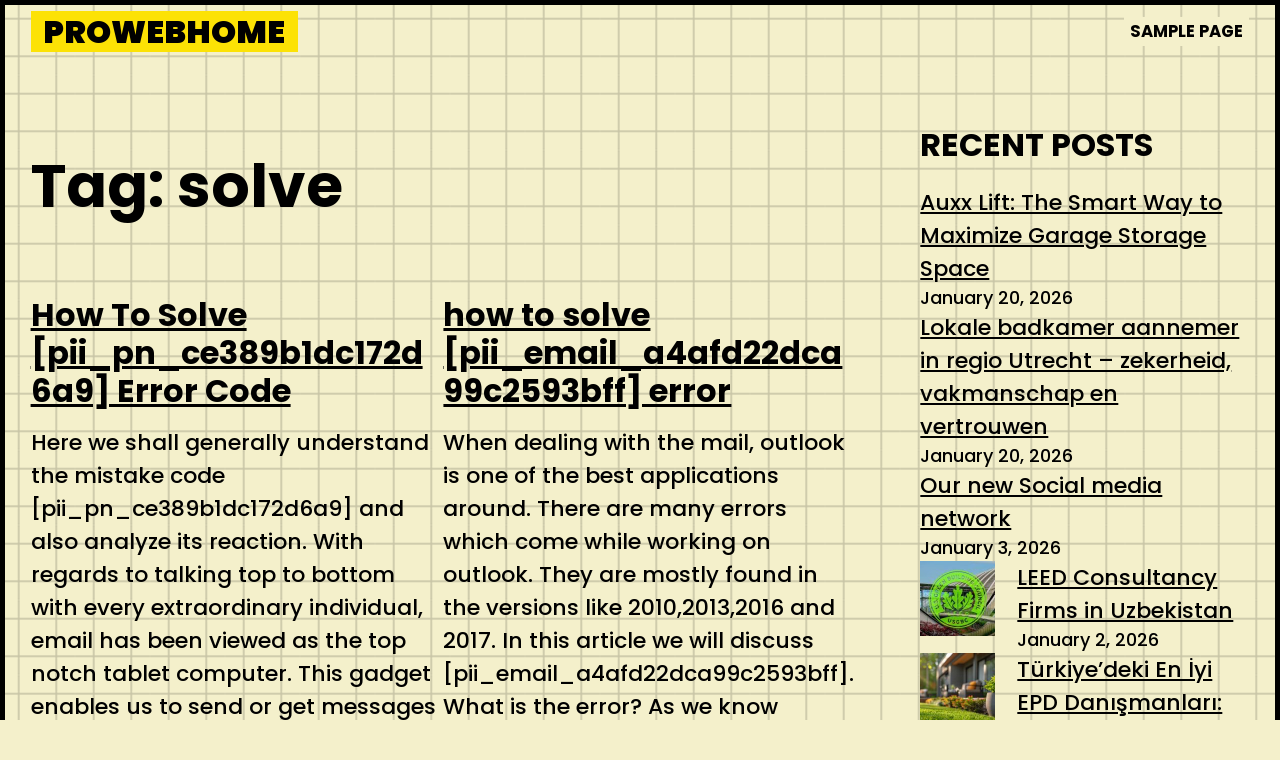

--- FILE ---
content_type: text/css
request_url: https://prowebhome.com/wp-content/themes/manisha/style.min.css?ver=1.0.1
body_size: 6285
content:
body{background-color: var(--manisha--body-background);font-family: var(--manisha--font-body);font-weight: var(--manisha--body-font-weight);text-transform: var(--manisha--body-font-transform);font-size: var(--manisha--body-font-size);line-height: var(--manisha--body-line-height);color: var(--manisha--text-color);padding-top: var(--manisha--side-top);padding-right: var(--manisha--side-right);padding-bottom: var(--manisha--side-bottom);padding-left: var(--manisha--side-left);margin:0;border: 5px solid var(--manisha--text-color);}body.editor-styles-wrapper {border: none;}.manisha-body-padding-content {overflow: hidden;position: relative;background-color: var(--manisha--side-inside-color);border-radius: var(--manisha--side-padding-radius);}a {color: var(--manisha--link-color);text-decoration: none;}a:hover, a:focus, a:active {color: var(--manisha--link-color-hover);}body #page {margin: auto;width: 100%;}h1{font-family: var(--manisha--font-heading-1);font-weight: var(--manisha--heading-1-weight);text-transform: var(--manisha--heading-1-transform);font-size: var(--manisha--heading-1-font-size);line-height: var(--manisha--heading-1-line-height);}h2{font-family: var(--manisha--font-heading-2);font-weight: var(--manisha--heading-2-weight);text-transform: var(--manisha--heading-2-transform);font-size: var(--manisha--heading-2-font-size);line-height: var(--manisha--heading-2-line-height);margin-top: 0;margin-bottom: 20px;}h3{font-family: var(--manisha--font-heading-3);font-weight: var(--manisha--heading-3-weight);text-transform: var(--manisha--heading-3-transform);font-size: var(--manisha--heading-3-font-size);line-height: var(--manisha--heading-3-line-height);margin-top: 0;margin-bottom: 20px;}h4{font-family: var(--manisha--font-heading-4);font-weight: var(--manisha--heading-4-weight);text-transform: var(--manisha--heading-4-transform);font-size: var(--manisha--heading-4-font-size);line-height: var(--manisha--heading-4-line-height);margin-top: 0;margin-bottom: 20px;}h5{font-family: var(--manisha--font-heading-5);font-weight: var(--manisha--heading-5-weight);text-transform: var(--manisha--heading-5-transform);font-size: var(--manisha--heading-5-font-size);line-height: var(--manisha--heading-5-line-height);margin-top: 0;margin-bottom: 20px;}h6{font-family: var(--manisha--font-heading-6);font-weight: var(--manisha--heading-6-weight);text-transform: var(--manisha--heading-6-transform);font-size: var(--manisha--heading-6-font-size);line-height: var(--manisha--heading-6-line-height);margin-top: 0;margin-bottom: 20px;}a,abbr,acronym,applet,big,cite,code,del,dfn,div,dl,dt,em,font,form,html,iframe,ins,kbd,label,legend,li,object,q,s,samp,small,span,strike,strong,sub,sup,tbody,tfoot,thead,tr,tt,var{border:0;margin:0;padding:0 }address,dd,h1,h2,h3,h4,h5,h6,ol,p,table,ul{border:0;padding:0 }blockquote,pre{border:0 }fieldset{margin:0 }caption,td,th{border:0;margin:0;text-align:left }html{-webkit-text-size-adjust:100%;-ms-text-size-adjust:100% }article,aside,details,figcaption,figure,footer,header,main,nav,section{display:block }audio,canvas,progress,video{display:inline-block;vertical-align:baseline }audio:not([controls]){display:none;height:0 }[hidden],template{display:none }caption{padding:5px }caption,td{font-weight:400 }blockquote:after,blockquote:before,q:after,q:before{content:"" }blockquote,q{quotes:"" "" }.dropdown-click nav ul ul ul,a{background-color:transparent }a img,hr{border:0 }hr{background-color:#ccc;background-color:rgba(0,0,0,.1);height:1px;margin-bottom:0;margin-top:0 }ul{list-style:disc }ol{list-style:decimal }li>ol,li>ul{margin-bottom:0;margin-left:1.5em }address,p,pre{margin:0 0 1.3em }b,dt,strong,th{font-weight:900 }dd{margin:0 1.5em 1.5em }cite,dfn,em,i{font-style:italic }img,pre{max-width:100% }pre{background:rgba(0,0,0,.05);font-family:inherit;font-size:inherit;padding:20px }code,kbd,tt,var{font:15px Monaco,Consolas,"Andale Mono","DejaVu Sans Mono",monospace }small,sub,sup{font-size:75% }abbr,acronym{border-bottom:1px dotted #555;cursor:help }sub,sup{height:0;line-height:0;position:relative }sup{bottom:1ex }sub{top:.5ex }big{font-size:125% }button,figure,input,select,textarea{margin:0 }img{height:auto }.alignleft{display:inline;float:left;margin-right:1.5em }.alignright{display:inline;float:right;margin-left:1.5em }.aligncenter{clear:both;display:block;margin:0 auto }.size-auto,.size-full,.size-large,.size-medium,.size-thumbnail{max-width:100%;height:auto }.screen-reader-shortcut,.screen-reader-text,.screen-reader-text span{position:absolute!important;clip:rect(0,0,0,0);height:1px;width:1px;border:0;overflow:hidden }.screen-reader-shortcut:focus,.screen-reader-text:focus{clip:auto!important;height:auto;width:auto;display:block;font-size:1em;font-weight:700;padding:15px 23px 14px;color:#333;background:#fff;z-index:100000;text-decoration:none;box-shadow:0 0 2px 2px rgba(0,0,0,.6) }.clear:after,.clear:before,.comment-content:after,.comment-content:before,.entry-content:after,.entry-content:before,.site-content:after,.site-content:before,.site-footer:after,.site-footer:before,.site-header:after,.site-header:before,.site-info:after,.site-info:before{content:"";display:table }.clear:after,.comment-content:after,.entry-content:after,.site-content:after,.site-footer:after,.site-header:after,.site-info:after{clear:both }.search-item .screen-reader-text{top:0;right:0;left:auto }.gallery-item{text-align:center }.post,.sticky{margin:0 0 2em }.bypostauthor{font-size:inherit }.archive .format-aside .entry-header,.archive .format-status .entry-header,.archive .format-status .entry-meta,.archive .format-status .entry-title,.blog .format-aside .entry-header,.blog .format-status .entry-header,.blog .format-status .entry-meta,.blog .format-status .entry-title,.comment-metadata .edit-link:before,.posted-on .updated{display:none }.byline,.group-blog .byline,.single .byline{display:inline }.entry-content,.entry-summary,.page-content{margin:2em 0 0 }.page-links{clear:both;margin:0 0 1.5em }.archive .format-aside .entry-content,.archive .format-status .entry-content,.blog .format-aside .entry-content,.blog .format-status .entry-content{margin-top:0 }.archive .format-status .entry-content p:last-child,.blog .format-status .entry-content p:last-child,.comment-content p:last-child{margin-bottom:0 }.comment-content img.wp-smiley,.entry-content img.wp-smiley,.page-content img.wp-smiley{border:0;margin-bottom:0;margin-top:0;padding:0 }.wp-caption{max-width:100%;position:relative }.wp-caption img[class*=wp-image-]{display:block;margin:0 auto;max-width:100% }.wp-caption .wp-caption-text{font-size:75%;padding-top:5px;opacity:.8 }.wp-caption img{position:relative;vertical-align:bottom }.gallery,.wp-caption,ol.comment-list{margin-bottom:1.5em }.gallery-item{display:inline-block;vertical-align:top;width:100% }.gallery-columns-2 .gallery-item{max-width:50% }.gallery-columns-3 .gallery-item{max-width:33.33% }.gallery-columns-4 .gallery-item{max-width:25% }.gallery-columns-5 .gallery-item{max-width:20% }.gallery-columns-6 .gallery-item{max-width:16.66% }.gallery-columns-7 .gallery-item{max-width:14.28% }.gallery-columns-8 .gallery-item{max-width:12.5% }.gallery-columns-9 .gallery-item{max-width:11.11% }.widget select,embed,iframe,object{max-width:100% }.comment-form #author,.comment-form #email,.comment-form #url,.gallery-caption{display:block }a,button,input{transition:color .1s ease-in-out,background-color .1s ease-in-out }blockquote{border-left:5px solid rgba(0,0,0,.05);padding:20px;font-size:1.2em;font-style:italic;margin:0 0 1.5em;position:relative }.footer-bar .textwidget p:last-child,.top-bar .inside-top-bar .textwidget p:last-child,blockquote p:last-child{margin:0 }table,td,th{border:1px solid rgba(0,0,0,.1) }table{border-collapse:separate;border-spacing:0;border-width:1px 0 0 1px;margin:0 0 1.5em;width:100% }td,th{padding:8px;border-width:0 1px 1px 0 }fieldset{border:0;min-width:inherit }fieldset,fieldset legend{padding:0 }.site-main .gallery,fieldset legend,p{margin-bottom:1.5em }.gallery-item img{vertical-align:bottom }.gallery-icon{padding:5px }.one-container .comments-area{margin-top:1.5em }#wp-calendar{table-layout:fixed;font-size:80% }#wp-calendar #prev,#wp-calendar #prev+.pad{border-right:0 }.entry-meta{font-size:85%;margin-top:.5em;line-height:1.5 }.cat-links,.comments-link,.tags-links,footer.entry-meta .byline,footer.entry-meta .posted-on{display:block }.comment-respond{margin-top:0 }.post-image{margin:2em 0 0 }.page-header-image,.page-header-image-single{line-height:0 }.inside-article .page-header-image-single.page-header-below-title{margin-top:2em }#mc_embed_signup .clear{display:block;height:auto;visibility:visible;width:auto }.widget-area .widget{padding:20px }.site-footer .post{margin: 0 0 1em;}.wpkoi-cf7-row{text-align:left;width:100% }.wpkoi-cf7-row input{width:100% }.wpkoi-cf7-row textarea{height:180px;width: 100%;}.wpkoi-cf7-col1{width:47.5%;margin-right:2%;display:inline-block }.wpkoi-cf7-col2{width:48%;float:right;display:inline-block }.rotate{transform:rotate(90deg);transform-origin:left bottom 0 }.button,.woocommerce a.button,.woocommerce button.button,html input[type=button],input[type=reset],input[type=submit]{border:none;}.maxwidth{max-width:1920px;margin:auto }#page #content {padding-top: var(--manisha--content-top);padding-bottom: var(--manisha--content-bottom);padding-left: var(--manisha--content-left);padding-right: var(--manisha--content-right);}.wpkoi-content-container #page #content, .grid-container {max-width: var(--manisha--container-width);margin-left: auto;margin-right: auto;}.page-template-elementor_header_footer #page #content {padding: 0;}.page-template-elementor_header_footer.wpkoi-content-container #page #content {max-width: 100%;margin-left: auto;margin-right: auto;}input[type="text"],input[type="email"],input[type="url"],input[type="password"],input[type="search"],input[type="tel"],input[type="number"],textarea,select {color: var(--manisha--form-text-color);background-color: var(--manisha--form-background-color);border-color: var(--manisha--form-border-color);}input[type="text"]:focus,input[type="email"]:focus,input[type="url"]:focus,input[type="password"]:focus,input[type="search"]:focus,input[type="tel"]:focus,input[type="number"]:focus,textarea:focus,select:focus {color: var(--manisha--form-text-color-focus);background-color: var(--manisha--form-background-color-focus);border-color: var(--manisha--form-border-color-focus);}select, input, textarea {background-color: var(--manisha--form-background-color);color: var(--manisha--form-text-color);border-color: var(--manisha--form-border-color);padding-top: var(--manisha--form-padding-top);padding-right: var(--manisha--form-padding-right);padding-bottom: var(--manisha--form-padding-bottom);padding-left: var(--manisha--form-padding-left);border-radius: var(--manisha--form-border-radius);border-width: var(--manisha--form-border-width);border-style: var(--manisha--form-border-style);font-family: var(--manisha--font-body);font-size: var(--manisha--body-font-size);font-weight: var(--manisha--body-font-weight);line-height: var(--manisha--body-line-height);text-transform: var(--manisha--body-font-transform);}input::placeholder, textarea::placeholder {color: var(--manisha--form-text-color);}select:focus, input:focus, textarea:focus {background-color: var(--manisha--form-background-color-focus);color: var(--manisha--form-text-color-focus);border-color: var(--manisha--form-border-color-focus);}input:focus::placeholder, textarea:focus::placeholder {color: var(--manisha--form-text-color-focus);}input[type="checkbox"] {border-radius: 0;position: relative;background-color: var(--manisha--form-background-color);padding: var(--manisha--form-checkbox-padding);height: var(--manisha--form-checkbox-size);width: var(--manisha--form-checkbox-size);border-width: var(--manisha--form-checkbox-bordersize);-webkit-appearance: none;}input[type="checkbox"]:after {border-radius: 0;content: '';display: block;position: relative;background-color: var(--manisha--form-background-color);height: var(--manisha--form-checkbox-innersize);width: var(--manisha--form-checkbox-innersize);}input[type="checkbox"]:checked:after {background-color: var(--manisha--form-text-color);}input[type="radio"] {border-radius: 100%;position: relative;background-color: var(--manisha--form-background-color);padding: var(--manisha--form-checkbox-padding);height: var(--manisha--form-checkbox-size);width: var(--manisha--form-checkbox-size);border-width: var(--manisha--form-checkbox-bordersize);-webkit-appearance: none;}input[type="radio"]:after {border-radius: 100%;content: '';display: block;position: relative;background-color: var(--manisha--form-background-color);height: var(--manisha--form-checkbox-innersize);width: var(--manisha--form-checkbox-innersize);}input[type="radio"]:checked:after {background-color: var(--manisha--form-text-color);}input[type="number"] {width: 3em;}.select2-container .select2-dropdown {background-color: var(--manisha--form-background-color);color:var(--manisha--form-text-color);border-top: 0;padding-top: var(--manisha--form-padding-top);padding-right: var(--manisha--form-padding-right);padding-bottom: var(--manisha--form-padding-bottom);padding-left: var(--manisha--form-padding-left);}.select2-container .select2-selection .select2-selection__arrow {height: 3.5rem;position: absolute;top: 0;right: 0;width: 3rem;}.select2-container .select2-search__field, .select2-container .select2-selection {background-color: var(--manisha--form-background-color);color:var(--manisha--form-text-color);height: inherit;font-size: var(--manisha--body-font-size);padding-top: var(--manisha--form-padding-top);padding-right: var(--manisha--form-padding-right);padding-bottom: var(--manisha--form-padding-bottom);padding-left: var(--manisha--form-padding-left);}.select2-container--default .select2-selection--single .select2-selection__rendered {color:var(--manisha--form-text-color);}.select2-container .select2-dropdown, .select2-container .select2-selection, .select2-container .select2-dropdown .select2-search__field {border-radius: var(--manisha--form-border-radius);border-color: var(--manisha--form-border-color);border-width: var(--manisha--form-border-width);border-style: var(--manisha--form-border-style);}.select2-container .select2-dropdown .select2-search__field {margin-bottom: 1rem;}.select2-container--default .select2-results__option--highlighted[aria-selected], .select2-container--default .select2-results__option--highlighted[data-selected], .select2-container--default .select2-results__option[aria-selected=true], .select2-container--default .select2-results__option[data-selected=true] {background-color: var(--manisha--form-background-color-focus);color: var(--manisha--form-text-color-focus);}button, input[type="submit"], .wp-block-post-comments-form input[type=submit], .wp-element-button, .wp-block-button.wc-block-components-product-button .wc-block-components-product-button__button {background-color: var(--manisha--form-button-background-color);color: var(--manisha--form-button-text-color);border-color: var(--manisha--form-button-border-color);border-radius: var(--manisha--button-radius);border-width: var(--manisha--button-border);border-style: var(--manisha--button-border-style);font-family: var(--manisha--font-buttons);font-size: var(--manisha--buttons-font-size);font-weight: var(--manisha--buttons-font-weight);text-transform: var(--manisha--buttons-font-transform);padding-top: var(--manisha--button-top);padding-right: var(--manisha--button-right);padding-bottom: var(--manisha--button-bottom);padding-left: var(--manisha--button-left);transform: var(--manisha--button-rotate);}button[type="submit"]:hover, input[type="submit"]:hover, .wp-element-button:hover, .wp-block-button.wc-block-components-product-button .wc-block-components-product-button__button:hover, .wc-block-grid__product-add-to-cart.wp-block-button .wp-block-button__link:hover {background: var(--manisha--form-button-background-color-hover);color: var(--manisha--form-button-text-color-hover);border-color: var(--manisha--form-button-border-color-hover);}.main-navigation {z-index: 100;padding: 0;clear: both;display: block;}.main-navigation a {display: block;text-decoration: none;font-weight: normal;text-transform: none;font-size: 15px;}.main-navigation ul {list-style: none;margin: 0;padding-left: 0;}.inside-navigation {position: relative;}.main-navigation .inside-navigation {display: flex;align-items: center;flex-wrap: wrap;justify-content: space-between;}.main-navigation .main-nav > ul {display: flex;flex-wrap: wrap;align-items: center;gap: var(--manisha--navigation-items-spacing);}.main-navigation li {position: relative;}.main-navigation .menu-bar-items {display: flex;align-items: center;font-size: 15px;}.main-navigation .menu-bar-items a {color: inherit;}.main-navigation .menu-bar-item {position: relative;}.main-navigation .menu-bar-item.search-item {z-index: 20;}.main-navigation .menu-bar-item > a {padding-left: 20px;padding-right: 20px;line-height: 60px;}.nav-align-center .inside-navigation {justify-content: center;}.nav-align-center .main-nav > ul {justify-content: center;}.nav-align-right .inside-navigation {justify-content: flex-end;}.main-navigation ul ul {display: block;box-shadow: 1px 1px 0 rgba(0, 0, 0, 0.1);float: left;position: absolute;left: -99999px;opacity: 0;z-index: 99999;width: var(--manisha--subnavigation-width);text-align: left;top: auto;transition: opacity 80ms linear;transition-delay: 0s;pointer-events: none;height: 0;overflow: hidden;}.main-navigation ul ul a {display: block;}.main-navigation ul ul li {width: 100%;}.main-navigation .main-nav ul li.menu-item-has-children > a {padding-right: 0;position: relative;}.main-navigation.sub-menu-left ul ul {box-shadow: -1px 1px 0 rgba(0, 0, 0, 0.1);}.main-navigation.sub-menu-left .sub-menu {right: 0;}.main-navigation.sub-menu-left:not(.toggled) ul ul li:hover > ul, .main-navigation.sub-menu-left:not(.toggled) ul ul li.sfHover > ul {right: 100%;left: auto;}.main-navigation.sub-menu-left ul ul {box-shadow: -1px 1px 0 rgba(0, 0, 0, 0.1);}.main-navigation.sub-menu-left .sub-menu {right: 0;}.main-navigation:not(.toggled) ul li:hover > ul, .main-navigation:not(.toggled) ul li.sfHover > ul {left: auto;opacity: 1;transition-delay: 150ms;pointer-events: auto;height: auto;overflow: visible;}.main-navigation:not(.toggled) ul ul li:hover > ul, .main-navigation:not(.toggled) ul ul li.sfHover > ul {left: 100%;top: 0;}.main-navigation.sub-menu-left:not(.toggled) ul ul li:hover > ul, .main-navigation.sub-menu-left:not(.toggled) ul ul li.sfHover > ul {right: 100%;left: auto;}.nav-float-right .main-navigation ul ul ul {top: 0;}.menu-item-has-children .dropdown-menu-toggle {display: inline-block;height: var(--manisha--navigation-items-height);padding-right: 0px;padding-left: 5px;}.menu-item-has-children .dropdown-menu-toggle svg {display: inline-block;vertical-align: sub;}.menu-item-has-children ul .dropdown-menu-toggle {padding-top: 10px;padding-bottom: 10px;margin-top: -10px;}nav ul ul .menu-item-has-children .dropdown-menu-toggle {float: right;}.nav-aligned-center .main-navigation {float: none;display: flex;text-align: center;}.nav-aligned-right .main-navigation .inside-navigation {justify-content: end;}.site-header {position: relative;}.inside-header {display: flex;align-items: center;padding: var(--manisha--header-top) var(--manisha--header-right) var(--manisha--header-bottom) var(--manisha--header-left);}.nav-below-header .main-navigation .inside-navigation, .nav-above-header .main-navigation .inside-navigation {padding-left: var(--manisha--header-left);padding-right: var(--manisha--header-right);}.main-title {margin: 0;line-height: 1;word-wrap: break-word;font-weight: bold;text-transform: none;}.site-description {margin: 0;font-weight: normal;text-transform: none;}.site-logo {display: inline-block;max-width: 100%;}.site-header .header-image {vertical-align: middle;width: var(--manisha--desktop-logo-width);max-width: var(--manisha--desktop-logo-width);}.site-description {display: flex;align-items: center;}.header-widget {margin-left: auto;}.header-widget p:last-child {margin-bottom: 0;}.nav-float-right .header-widget {margin-left: 20px;}.nav-float-right #site-navigation {margin-left: auto;}.nav-float-left #site-navigation {margin-right: auto;order: -10;}.nav-float-left .header-widget {margin-left: 0;margin-right: 20px;order: -15;}.header-aligned-center:not([class*="nav-float-"]) .inside-header {justify-content: center;flex-direction: column;text-align: center;}.header-aligned-center:not([class*="nav-float-"]) .header-widget {margin-left: auto;margin-right: auto;}.header-aligned-center:not([class*="nav-float-"]) .inside-header > *:not(:first-child) {margin-top: 1em;}.header-aligned-right:not([class*="nav-float-"]) .inside-header {justify-content: flex-end;}.header-aligned-right:not([class*="nav-float-"]) .header-widget {margin-right: auto;margin-left: 0;order: -10;}.site-branding-container {display: inline-flex;align-items: center;text-align: left;flex-shrink: 0;}.site-branding-container .site-logo {margin-right: 1em;}.menu-toggle, .mobile-bar-items, .sidebar-nav-mobile {display: none;}.menu-toggle {padding: 0;margin: 0;font-weight: normal;text-transform: none;cursor: pointer;}.menu-toggle .mobile-menu {padding-left: 3px;}.menu-toggle .gp-icon + .mobile-menu {padding-left: 9px;}.menu-toggle .mobile-menu:empty {display: none;}button.menu-toggle {background-color: transparent;flex-grow: 1;border: 0;text-align: center;}.has-menu-bar-items button.menu-toggle {flex-grow: 0;}.mobile-menu-control-wrapper {display: none;margin-left: auto;align-items: center;}.has-inline-mobile-toggle #site-navigation.toggled {margin-top: 0.5em;}.has-inline-mobile-toggle #site-navigation.has-active-search {margin-top: 0.5em;}.has-inline-mobile-toggle #site-navigation .nav-search-active {left: 0;}.has-inline-mobile-toggle #site-navigation.has-active-search .navigation-search input {outline: auto;}.nav-float-left .mobile-menu-control-wrapper {order: -10;margin-left: 0;margin-right: auto;flex-direction: row-reverse;}.close-search .icon-search svg:first-child,.icon-menu-bars svg:nth-child(2),.icon-search svg:nth-child(2),.toggled .icon-menu-bars svg:first-child {display: none }.close-search .icon-search svg:nth-child(2),.toggled .icon-menu-bars svg:nth-child(2) {display: inline-block ;}.site-header {background-color: var(--manisha--header-background-color);color: var(--manisha--header-text-color);}.site-header a,.site-header a:visited {color: var(--manisha--header-link-color);}.site-header a:hover {color: var(--manisha--header-link-hover-color);}.site-branding {background-color: var(--manisha--site-title-bg-color);padding: var(--manisha--site-title-top) var(--manisha--site-title-right) var(--manisha--site-title-bottom) var(--manisha--site-title-left);}.site-header .main-title a,.site-header .main-title a:hover,.site-header .main-title a:visited{color: var(--manisha--site-title-color);font-family: var(--manisha--font-site-title);font-weight: var(--manisha--site-title-font-weight);text-transform: var(--manisha--site-title-font-transform);font-size: var(--manisha--site-title-font-size);text-decoration: none;line-height: 1;display: block;}.main-navigation .main-nav ul li a {background-color: var(--manisha--navigation-background-color);color: var(--manisha--navigation-text-color);font-family: var(--manisha--font-navigation);font-weight: var(--manisha--navigation-font-weight);text-transform: var(--manisha--navigation-font-transform);font-size: var(--manisha--navigation-font-size);padding-left: var(--manisha--navigation-items-width);padding-right: var(--manisha--navigation-items-width);line-height: var(--manisha--navigation-items-height);}.mobile-bar-items, .mobile-menu-control-wrapper button {background-color: var(--manisha--navigation-background-color);color: var(--manisha--navigation-text-color);padding: 0.3vw 2vw 0.5vw;line-height: var(--manisha--navigation-items-height);}.wpkoi-nav-border .mobile-bar-items, .wpkoi-nav-border .mobile-menu-control-wrapper button {border: var(--wpkoi--nav-border-width) solid var(--manisha--navigation-border-color);border-radius: 10px;}.mobile-bar-items .amount {font-family: var(--manisha--font-navigation);font-weight: var(--manisha--navigation-font-weight);text-transform: var(--manisha--navigation-font-transform);font-size: var(--manisha--mobile-navigation-font-size);padding-left: 1vw;}.main-navigation .main-nav ul li svg {fill: var(--manisha--navigation-text-color);stroke: none;width: var(--manisha--navigation-font-size);max-width: var(--manisha--navigation-font-size);max-height: var(--manisha--navigation-font-size);height: var(--manisha--navigation-font-size);display: inline-block;vertical-align: middle;}.icon-menu-bars svg, .mobile-bar-items svg {fill: var(--manisha--navigation-text-color);width: var(--manisha--mobile-site-title-font-size);max-width: var(--manisha--mobile-site-title-font-size);display: inline-block;vertical-align: middle;}.main-navigation .main-nav ul li.search-item svg {padding-bottom: 10%;}.main-navigation .main-nav ul li.wc-menu-item .amount {padding-left: var(--manisha--navigation-items-width);font-size: 75%;}.main-navigation .main-nav ul li a:hover {background-color: var(--manisha--navigation-background-hover-color);color: var(--manisha--navigation-text-hover-color);}.main-navigation .main-nav ul li:hover svg {fill: var(--manisha--navigation-text-hover-color);}.main-navigation .main-nav ul li.current-menu-item a {background-color: var(--manisha--navigation-background-current-color);color: var(--manisha--navigation-text-current_color);}.main-navigation .main-nav ul li.current-menu-item svg {fill: var(--manisha--navigation-text-current_color);}.main-navigation .main-nav ul ul li a, .main-navigation .main-nav ul li.current-menu-item ul li a {background-color: var(--manisha--subnavigation-background-color);color: var(--manisha--subnavigation-text-color);}.main-navigation .main-nav ul ul li svg, .main-navigation .main-nav ul li.current-menu-item ul li svg {fill: var(--manisha--subnavigation-text-color);stroke: none;}.main-navigation .main-nav ul ul li a:hover, .main-navigation .main-nav ul li.current-menu-item ul li a:hover {background-color: var(--manisha--subnavigation-background-hover-color);color: var(--manisha--subnavigation-text-hover-color);}.main-navigation .main-nav ul ul li.current-menu-item a, .main-navigation .main-nav ul li.current-menu-item ul li.current-menu-item a {background-color: var(--manisha--subnavigation-background-current-color);color: var(--manisha--subnavigation-text-current-color);}.site-header-holder{display: block;position: relative;z-index: 10;}.nav-above-header .main-navigation, .nav-below-header .main-navigation {position: relative;}.site-header-holder.block-is-sticky .site-header {background-color: var(--manisha--sticky-header-background-color);}.wpkoi-nav-border .site-branding, .wpkoi-nav-border .main-navigation .main-nav ul li a, .wpkoi-nav-border .wpkoi-back-to-top, .wpkoi-nav-border .wpkoi-side-left-content .wpkoi-side-left-socials ul, .wpkoi-nav-border .wpkoi-side-left-content .wpkoi-side-left-text-content {border: var(--wpkoi--nav-border-width) solid var(--manisha--navigation-border-color);}.wpkoi-nav-border .site-branding, .wpkoi-nav-border .main-navigation .main-nav ul li a, .wpkoi-nav-border .wpkoi-back-to-top {border-radius: 10px;}.wpkoi-nav-border .wpkoi-side-left-content .wpkoi-side-left-socials ul {border-left: none;}.wpkoi-nav-border .wpkoi-side-left-content .wpkoi-side-left-text-content {border-bottom: none;}.site-header .main-title a, .site-header .main-title a:hover, .site-header .main-title a:visited {line-height: 1.3;}.manisha-footer a {color: #fff;}#content a {text-decoration: underline;}.wc-block-components-form .wc-block-components-text-input input[type=email], .wc-block-components-form .wc-block-components-text-input input[type=number], .wc-block-components-form .wc-block-components-text-input input[type=tel], .wc-block-components-form .wc-block-components-text-input input[type=text], .wc-block-components-form .wc-block-components-text-input input[type=url], .wc-block-components-text-input input[type=email], .wc-block-components-text-input input[type=number], .wc-block-components-text-input input[type=tel], .wc-block-components-text-input input[type=text], .wc-block-components-text-input input[type=url], .wc-block-components-combobox .wc-block-components-combobox-control input.components-combobox-control__input, .wc-block-components-form .wc-block-components-combobox .wc-block-components-combobox-control input.components-combobox-control__input, .wc-blocks-components-select .wc-blocks-components-select__container {max-height: inherit !important;height: inherit !important;}.wc-blocks-components-select .wc-blocks-components-select__select {padding: 1.5em .5em .5em !important;}.wc-block-checkout__main .wc-block-components-checkbox .wc-block-components-checkbox__input[type=checkbox] {border-width: var(--manisha--form-checkbox-bordersize);height: var(--manisha--form-checkbox-size);min-height: var(--manisha--form-checkbox-size);min-width: var(--manisha--form-checkbox-size);width: var(--manisha--form-checkbox-size);}.site-default-header .menu-item-has-children:focus-within > .sub-menu, .site-default-header .page_item_has_children:focus-within > .children {left: auto;opacity: 1;transition-delay: 150ms;pointer-events: auto;height: auto;overflow: visible;}.site-default-header .menu-item-has-children .sub-menu .menu-item-has-children:focus-within > .sub-menu, .site-default-header .page_item_has_children .children .page_item_has_children:focus-within > .children {left: 100%;top: 0;}.site-info {padding: 1vw 2vw 3vw;}.wpkoiblockicon .elementor-icon {display: block;}.wpkoishadowicon .elementor-icon {display: block;stroke: #000;stroke-width: 3px;}.wp-block-social-link {border-radius: 0;}.wpkoi-side-left-content .wpkoi-side-left-text-content {text-wrap-mode: nowrap;}.manisha-footer-title {display: inline-block;}.manisha-top-bar-content .wp-block-social-links .wp-block-social-link.wp-social-link {border-radius: 5px;}#coming-soon-footer-banner .coming-soon-footer-banner__content {color: #121212;}@media (min-width: 1025px) {.hide-on-desktop {display: none !important;}}@media (max-width:1024px) {.main-navigation .main-nav ul li a {font-size: var(--manisha--tablet-navigation-font-size);}}@media (min-width:768px) {.transparent-header .site-header {position:absolute;width:100%;z-index:100;background-color: transparent;}}@media (max-width: 768px) {body{padding-top: var(--manisha--mobile-side-top);padding-right: var(--manisha--mobile-side-right);padding-bottom: var(--manisha--mobile-side-bottom);padding-left: var(--manisha--mobile-side-left);font-size: var(--manisha--mobile-body-font-size);}.site-header .main-title a,.site-header .main-title a:hover,.site-header .main-title a:visited {font-size: var(--manisha--mobile-site-title-font-size);}.main-navigation .main-nav ul li a {font-size: var(--manisha--mobile-navigation-font-size);}.main-navigation .main-nav ul li a svg {width: var(--manisha--mobile-navigation-font-size);max-width: var(--manisha--mobile-navigation-font-size);max-height: var(--manisha--mobile-navigation-font-size);height: var(--manisha--mobile-navigation-font-size);}h1{font-size: var(--manisha--mobile-heading-1-font-size);}h2{font-size: var(--manisha--mobile-heading-2-font-size);}h3{font-size: var(--manisha--mobile-heading-3-font-size);}h4{font-size: var(--manisha--mobile-heading-4-font-size);}h5{font-size: var(--manisha--mobile-heading-5-font-size);}h6{font-size: var(--manisha--mobile-heading-6-font-size);}#page #content {padding-top: var(--manisha--mobile-content-top);padding-bottom: var(--manisha--mobile-content-bottom);padding-left: var(--manisha--mobile-content-left);padding-right: var(--manisha--mobile-content-right);}.page-template-elementor_header_footer #page #content {padding: 0;overflow: hidden;}.wpkoi-cf7-col1, .wpkoi-cf7-col2 {width: 100%;float: none;margin-left: 0;margin-right: 0 }.manisha-side-left-content, .desktop-mobile-top-bar .manisha-top-bar-content {display: none;}.fixed-side-mobile .manisha-side-left-content {display: block;}button, input[type="submit"], .wp-block-post-comments-form input[type=submit], .wp-element-button, .wp-block-button.wc-block-components-product-button .wc-block-components-product-button__button {font-size: var(--manisha--mobile-buttons-font-size);}.manisha-side-left-content{font-size: var(--manisha--mobile-fixed-side-font-size);}.manisha-side-left-socials a svg {width: var(--manisha--mobile-fixed-side-font-size);max-height: var(--manisha--mobile-fixed-side-font-size);}.site-info {font-size: var(--manisha--mobile-footer-font-size);}.hide-on-mobile {display: none !important;}.main-navigation .menu-toggle {display: block;}.nav-below-header .main-navigation .menu-toggle, .nav-above-header .main-navigation .menu-toggle {flex-grow: inherit;}.nav-below-header.nav-aligned-right .main-navigation, .nav-above-header.nav-aligned-right .main-navigation {justify-content: end;}.nav-below-header.nav-aligned-center .main-navigation, .nav-above-header.nav-aligned-center .main-navigation {justify-content: center;}nav.toggled ul ul.sub-menu {width: 100%;}.main-navigation.toggled .main-nav {flex-basis: 100%;order: 3;}.main-navigation.toggled .main-nav > ul {display: block;}.main-navigation.toggled .main-nav li {width: 100%;text-align: left;}.main-navigation.toggled .main-nav ul ul {transition: 0s;visibility: hidden;box-shadow: none;border-bottom: 1px solid rgba(0, 0, 0, 0.05);}.main-navigation.toggled .main-nav ul ul li:last-child > ul {border-bottom: 0;}.main-navigation.toggled .main-nav ul ul.toggled-on {position: relative;top: 0;left: auto !important;right: auto !important;width: 100%;pointer-events: auto;height: auto;opacity: 1;display: block;visibility: visible;float: none;}.main-navigation.toggled .menu-item-has-children .dropdown-menu-toggle {float: right;}.main-navigation ul,.gen-sidebar-nav,.main-navigation:not(.slideout-navigation):not(.toggled) .main-nav > ul,.has-inline-mobile-toggle #site-navigation .inside-navigation > *:not(.navigation-search):not(.main-nav){display:none;}.site-default-header .site-branding-container {margin-bottom: .5em;}.site-default-header .main-navigation ul,.site-default-header .main-navigation:not(.slideout-navigation):not(.toggled) .main-nav > ul {display: flex;}.site-default-header .main-navigation ul ul,.site-default-header .main-navigation:not(.slideout-navigation):not(.toggled) .main-nav > ul ul {display: block;}.nav-align-right .inside-navigation,.nav-align-center .inside-navigation{justify-content:space-between;}.has-inline-mobile-toggle .mobile-menu-control-wrapper{display:flex;flex-wrap:wrap;}.has-inline-mobile-toggle .inside-header{flex-direction:row;text-align:left;flex-wrap:wrap;}.has-inline-mobile-toggle .header-widget,.has-inline-mobile-toggle #site-navigation{flex-basis:100%;}.nav-float-left .has-inline-mobile-toggle #site-navigation{order:10;}.main-navigation .main-nav li.wc-menu-item, .main-navigation .main-nav li.search-item {display: none;}.wpkoi-nav-border .site-header-holder:not(.site-default-header) .main-navigation .main-nav ul li a {border: none;}.mobile-menu-control-wrapper .mobile-bar-items {display: inline-block;margin-right: 2vw;}a, body, button, input, select, textarea {transition: all 0s ease-in-out;}.inside-header {flex-direction: column;text-align: center;padding: var(--manisha--mobile-header-top) var(--manisha--mobile-header-right) var(--manisha--mobile-header-bottom) var(--manisha--mobile-header-left);}.site-header .header-widget {margin-top: 1.5em;margin-left: auto;margin-right: auto;text-align: center;}.site-branding {padding: var(--manisha--mobile-site-title-top) var(--manisha--mobile-site-title-right) var(--manisha--mobile-site-title-bottom) var(--manisha--mobile-site-title-left);}.site-content {flex-direction: column;}.container .site-content .content-area {width: auto;}.is-left-sidebar.sidebar, .is-right-sidebar.sidebar {width: auto;order: initial;}.is-left-sidebar + .is-right-sidebar .inside-right-sidebar {margin-top: 0;}.both-right .inside-left-sidebar, .both-left .inside-left-sidebar, .both-right .inside-right-sidebar, .both-left .inside-right-sidebar {margin-right: 0;margin-left: 0;}#main {margin-left: 0;margin-right: 0;}body:not(.no-sidebar) #main {margin-bottom: 0;}.alignleft, .alignright {float: none;display: block;margin-left: auto;margin-right: auto;}.comment .children {padding-left: 10px;margin-left: 0;}.entry-meta {font-size: inherit;}.entry-meta a {line-height: 1.8em;}.site-header .header-image {vertical-align: middle;width: var(--manisha--mobile-logo-width);max-width: var(--manisha--mobile-logo-width);}.elementor.elementor .e-con>.elementor-widget.elementor-widget-image-carousel {max-width: 100%;}}@media (min-width: 769px) and (max-width: 1024px) {.hide-on-tablet {display: none !important;}}.wp-block-button:not(.is-style-outline) .wp-block-button__link:hover {color: #fff;}.wp-block-button.is-style-squared a.wp-block-button__link{border-radius: 0;}.clearfix::after {content: ""; display: block; clear: both;}.main-navigation ul ul {min-width: 10vw;}.main-navigation .main-nav ul li a {word-wrap: break-word;}